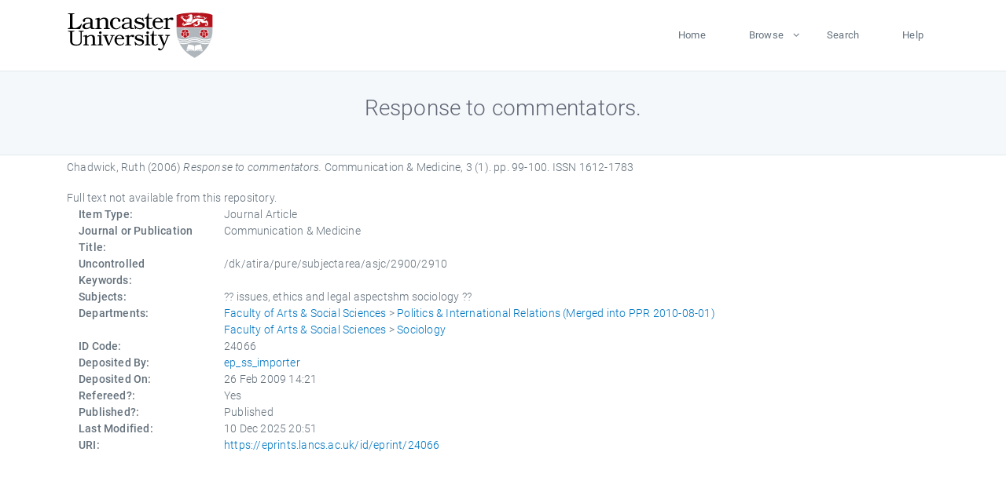

--- FILE ---
content_type: text/html; charset=utf-8
request_url: https://eprints.lancs.ac.uk/id/eprint/24066/
body_size: 4341
content:
<!DOCTYPE html>
<html xmlns="http://www.w3.org/1999/xhtml" lang="en">
  <head>
    <meta charset="utf-8" />
    <title> Response to commentators.  - Lancaster EPrints</title>
    
    
    
    <!-- Google Tag Manager -->
<!--
    <script>(function(w,d,s,l,i){w[l]=w[l]||[];w[l].push({'gtm.start':
    new Date().getTime(),event:'gtm.js'});var f=d.getElementsByTagName(s)[0],
    j=d.createElement(s),dl=l!='dataLayer'?'&amp;l='+l:'';j.async=true;j.src=
    'https://www.googletagmanager.com/gtm.js?id='+i+dl;f.parentNode.insertBefore(j,f);
    })(window,document,'script','dataLayer','GTM-MDLDXCK7');</script>
-->
    <!-- End Google Tag Manager -->
  
    <meta charset="utf-8" />
    <meta name="viewport" content="width=device-width, initial-scale=1, shrink-to-fit=no" />
    <meta name="description" content="" />
    <meta name="author" content="" />
    <link rel="icon" href="/img/basic/favicon.ico" type="image/x-icon" />
    <style>
      .loader {
          position: fixed;
          left: 0;
          top: 0;
          width: 100%;
          height: 100%;
          background-color: #F5F8FA;
          z-index: 9998;
          text-align: center;
      }

      .plane-container {
          position: absolute;
          top: 50%;
          left: 50%;
      }
    </style>
  
    <meta content="24066" name="eprints.eprintid" />
<meta content="658" name="eprints.rev_number" />
<meta name="eprints.eprint_status" content="archive" />
<meta content="1519" name="eprints.userid" />
<meta content="pure" name="eprints.source" />
<meta name="eprints.dir" content="disk0/00/02/40/66" />
<meta content="2009-02-26 14:21:37" name="eprints.datestamp" />
<meta content="2025-12-10 20:51:48" name="eprints.lastmod" />
<meta content="2011-01-27 23:10:14" name="eprints.status_changed" />
<meta name="eprints.type" content="article" />
<meta content="show" name="eprints.metadata_visibility" />
<meta name="eprints.creators_name" content="Chadwick, Ruth" />
<meta content="Response to commentators." name="eprints.title" />
<meta name="eprints.ispublished" content="pub" />
<meta content="issues, ethics and legal aspectshm sociology" name="eprints.subjects" />
<meta name="eprints.divisions" content="polir" />
<meta content="socio" name="eprints.divisions" />
<meta content="/dk/atira/pure/subjectarea/asjc/2900/2910" name="eprints.keywords" />
<meta content="2006-05" name="eprints.date" />
<meta content="published" name="eprints.date_type" />
<meta name="eprints.full_text_status" content="none" />
<meta content="Communication &amp; Medicine" name="eprints.publication" />
<meta content="3" name="eprints.volume" />
<meta content="1" name="eprints.number" />
<meta name="eprints.pagerange" content="99-100" />
<meta name="eprints.pages" content="2" />
<meta name="eprints.refereed" content="TRUE" />
<meta name="eprints.issn" content="1612-1783" />
<meta content="305" name="eprints.hoa_compliant" />
<meta content="2006-05" name="eprints.hoa_date_pub" />
<meta content="FALSE" name="eprints.hoa_exclude" />
<meta content="  Chadwick, Ruth  (2006) Response to commentators.  Communication &amp; Medicine, 3 (1).  pp. 99-100.  ISSN 1612-1783     " name="eprints.citation" />
<link href="http://purl.org/DC/elements/1.0/" rel="schema.DC" />
<meta name="DC.relation" content="https://eprints.lancs.ac.uk/id/eprint/24066/" />
<meta content="Response to commentators." name="DC.title" />
<meta name="DC.creator" content="Chadwick, Ruth" />
<meta content="2006-05" name="DC.date" />
<meta name="DC.type" content="Journal Article" />
<meta content="PeerReviewed" name="DC.type" />
<meta content="  Chadwick, Ruth  (2006) Response to commentators.  Communication &amp; Medicine, 3 (1).  pp. 99-100.  ISSN 1612-1783     " name="DC.identifier" />
<link href="https://eprints.lancs.ac.uk/id/eprint/24066/" rel="canonical" />
<link title="JSON" rel="alternate" type="application/json; charset=utf-8" href="https://eprints.lancs.ac.uk/cgi/export/eprint/24066/JSON/lep-eprint-24066.js" />
<link type="text/xml; charset=utf-8" href="https://eprints.lancs.ac.uk/cgi/export/eprint/24066/DIDL/lep-eprint-24066.xml" rel="alternate" title="MPEG-21 DIDL" />
<link href="https://eprints.lancs.ac.uk/cgi/export/eprint/24066/ContextObject/lep-eprint-24066.xml" type="text/xml; charset=utf-8" title="OpenURL ContextObject" rel="alternate" />
<link rel="alternate" title="RDF+XML" href="https://eprints.lancs.ac.uk/cgi/export/eprint/24066/RDFXML/lep-eprint-24066.rdf" type="application/rdf+xml" />
<link href="https://eprints.lancs.ac.uk/cgi/export/eprint/24066/MODS/lep-eprint-24066.xml" type="text/xml; charset=utf-8" title="MODS" rel="alternate" />
<link href="https://eprints.lancs.ac.uk/cgi/export/eprint/24066/COinS/lep-eprint-24066.txt" type="text/plain; charset=utf-8" rel="alternate" title="OpenURL ContextObject in Span" />
<link title="HTML Citation" rel="alternate" href="https://eprints.lancs.ac.uk/cgi/export/eprint/24066/HTML/lep-eprint-24066.html" type="text/html; charset=utf-8" />
<link type="text/plain" href="https://eprints.lancs.ac.uk/cgi/export/eprint/24066/Refer/lep-eprint-24066.refer" rel="alternate" title="Refer" />
<link type="text/xml; charset=utf-8" href="https://eprints.lancs.ac.uk/cgi/export/eprint/24066/METS/lep-eprint-24066.xml" rel="alternate" title="METS" />
<link href="https://eprints.lancs.ac.uk/cgi/export/eprint/24066/Text/lep-eprint-24066.txt" type="text/plain; charset=utf-8" title="ASCII Citation" rel="alternate" />
<link type="text/n3" href="https://eprints.lancs.ac.uk/cgi/export/eprint/24066/RDFN3/lep-eprint-24066.n3" rel="alternate" title="RDF+N3" />
<link type="application/atom+xml;charset=utf-8" href="https://eprints.lancs.ac.uk/cgi/export/eprint/24066/Atom/lep-eprint-24066.xml" title="Atom" rel="alternate" />
<link href="https://eprints.lancs.ac.uk/cgi/export/eprint/24066/Simple/lep-eprint-24066.txt" type="text/plain; charset=utf-8" title="Simple Metadata" rel="alternate" />
<link title="Reference Manager" rel="alternate" href="https://eprints.lancs.ac.uk/cgi/export/eprint/24066/RIS/lep-eprint-24066.ris" type="text/plain" />
<link href="https://eprints.lancs.ac.uk/cgi/export/eprint/24066/RIOXX2/lep-eprint-24066.xml" type="text/xml; charset=utf-8" rel="alternate" title="RIOXX2 XML" />
<link href="https://eprints.lancs.ac.uk/cgi/export/eprint/24066/XML/lep-eprint-24066.xml" type="application/vnd.eprints.data+xml; charset=utf-8" title="EP3 XML" rel="alternate" />
<link href="https://eprints.lancs.ac.uk/cgi/export/eprint/24066/CSV/lep-eprint-24066.csv" type="text/csv; charset=utf-8" title="Multiline CSV" rel="alternate" />
<link rel="alternate" title="Dublin Core" type="text/plain; charset=utf-8" href="https://eprints.lancs.ac.uk/cgi/export/eprint/24066/DC/lep-eprint-24066.txt" />
<link type="text/plain; charset=utf-8" href="https://eprints.lancs.ac.uk/cgi/export/eprint/24066/EndNote/lep-eprint-24066.enw" title="EndNote" rel="alternate" />
<link href="https://eprints.lancs.ac.uk/cgi/export/eprint/24066/BibTeX/lep-eprint-24066.bib" type="text/plain; charset=utf-8" title="BibTeX" rel="alternate" />
<link rel="alternate" title="RDF+N-Triples" type="text/plain" href="https://eprints.lancs.ac.uk/cgi/export/eprint/24066/RDFNT/lep-eprint-24066.nt" />
<link href="https://eprints.lancs.ac.uk/" rel="Top" />
    <link href="https://eprints.lancs.ac.uk/sword-app/servicedocument" rel="Sword" />
    <link href="https://eprints.lancs.ac.uk/id/contents" rel="SwordDeposit" />
    <link href="https://eprints.lancs.ac.uk/cgi/search" type="text/html" rel="Search" />
    <link href="https://eprints.lancs.ac.uk/cgi/opensearchdescription" type="application/opensearchdescription+xml" rel="Search" title="Lancaster EPrints" />
    <script type="text/javascript">
// <![CDATA[
var eprints_http_root = "https://eprints.lancs.ac.uk";
var eprints_http_cgiroot = "https://eprints.lancs.ac.uk/cgi";
var eprints_oai_archive_id = "eprints.lancs.ac.uk";
var eprints_logged_in = false;
var eprints_logged_in_userid = 0;
var eprints_logged_in_username = "";
var eprints_logged_in_usertype = "";
// ]]></script>
    <style type="text/css">.ep_logged_in { display: none }</style>
    <link href="/style/auto-3.4.5.css" type="text/css" rel="stylesheet" />
    <script src="/javascript/auto-3.4.5.js" type="text/javascript">
//padder
</script>
    <link href="/style/app.css" type="text/css" rel="stylesheet" />
    <!--[if lte IE 6]>
        <link rel="stylesheet" type="text/css" href="/style/ie6.css" />
   <![endif]-->
    <meta content="EPrints 3.4.5" name="Generator" />
    <meta content="text/html; charset=UTF-8" http-equiv="Content-Type" />
    <meta content="en" http-equiv="Content-Language" />
    
    
    <script src="/js/app.js">// <!-- No script --></script>
  
  </head>
  <body>
    
      
    <!-- Google Tag Manager (noscript) -->
<!--
    <noscript><iframe src="https://www.googletagmanager.com/ns.html?id=GTM-MDLDXCK7"
	height="0" width="0" style="display:none;visibility:hidden"></iframe></noscript>
-->
    <!-- End Google Tag Manager (noscript) -->
  
      <!-- Pre loader -->
      <div id="loader" class="loader" role="region" aria-label="Page loading">
          <div class="plane-container">
              <div class="l-s-2 blink">LOADING</div>
          </div>
      </div>     
  
    <div id="app" class="paper-loading">

      

      
  <!--    <epc:pin ref="pagetop"/> -->
      
      <div class="invisible-links" role="navigation">
          <a href="#main_content">Skip to main content</a>
      </div>
  
      <nav class="mainnav navbar navbar-default justify-content-between">
          <div class="container relative">
              <a class="offcanvas dl-trigger paper-nav-toggle" data-toggle="offcanvas" aria-expanded="false" aria-label="Toggle navigation">
                  <i></i>
              </a>
              <a class="navbar-brand" href="https://www.lancaster.ac.uk">
                  <div class="logo"><div class="logo-wrapper">
                      <img class="d-inline-block align-top" style="height: 60px;" alt="Lancaster University homepage" src="https://www.lancaster.ac.uk/media/wdp/style-assets/images/logos/lu-logo.svg" />
                  </div></div>
              </a>
              <div class="paper_menu">
                  <div id="dl-menu" class="xv-menuwrapper responsive-menu">
                      <ul class="dl-menu align-items-center">
                          <li><a href="http://eprints.lancs.ac.uk">Home</a></li>
                          <li class="parent"><a href="#">Browse</a>
                              <ul class="lg-submenu">
                                  <li><a href="http://eprints.lancs.ac.uk/view/year/">By Year</a></li>
                                  <li><a href="http://eprints.lancs.ac.uk/view/subjects/">By Subject</a></li>
                                  <li><a href="http://eprints.lancs.ac.uk/view/divisions/">By Department</a></li>
                                  <!-- <li><a href="#project">By Project</a></li> -->
                              </ul>
                          </li>
                          <li><a href="https://eprints.lancs.ac.uk/cgi/search/advanced">Search</a></li>
                          <li><a href="http://eprints.lancs.ac.uk/help">Help</a></li>
                      </ul>
                  </div>
              </div>
          </div>
      </nav>
  

      <main class="page" id="main_content">
        <div class="search-section">
          <div class="container">
            <h1> Response to commentators. </h1>
          </div>
        </div>
        <div class="container">
          <div class="ep_summary_content"><div class="ep_summary_content_top"></div><div class="ep_summary_content_left"></div><div class="ep_summary_content_right"></div><div class="ep_summary_content_main">

  <p style="margin-bottom: 1em">
    


    <span class="person_name">Chadwick, Ruth</span>
  

(2006)

<em>Response to commentators.</em>


    Communication &amp; Medicine, 3 (1).
     pp. 99-100.
     ISSN 1612-1783
  


  



  </p>

  

  

    
      Full text not available from this repository.
      
    
  
    

  

  

  

  <div class="container">
    <div class="row">
      <div class="col-2 field-label" id="label-type">Item Type:</div>
      <div class="col-10 field-value" aria-labelledby="label-type">
        Journal Article
        
        
        
      </div>
    </div>
    
    
      
        <div class="row">
          <div class="col-2 field-label" id="label-publication">Journal or Publication Title:</div>
          <div class="col-10 field-value" aria-labelledby="label-publication">Communication &amp; Medicine</div>
        </div>
      
    
      
    
      
    
      
        <div class="row">
          <div class="col-2 field-label" id="label-keywords">Uncontrolled Keywords:</div>
          <div class="col-10 field-value" aria-labelledby="label-keywords">/dk/atira/pure/subjectarea/asjc/2900/2910</div>
        </div>
      
    
      
        <div class="row">
          <div class="col-2 field-label" id="label-subjects">Subjects:</div>
          <div class="col-10 field-value" aria-labelledby="label-subjects">?? issues, ethics and legal aspectshm sociology ??</div>
        </div>
      
    
      
        <div class="row">
          <div class="col-2 field-label" id="label-divisions">Departments:</div>
          <div class="col-10 field-value" aria-labelledby="label-divisions"><a href="https://eprints.lancs.ac.uk/view/divisions/fass/">Faculty of Arts &amp; Social Sciences</a> &gt; <a href="https://eprints.lancs.ac.uk/view/divisions/polir/">Politics &amp; International Relations (Merged into PPR 2010-08-01)</a><br /><a href="https://eprints.lancs.ac.uk/view/divisions/fass/">Faculty of Arts &amp; Social Sciences</a> &gt; <a href="https://eprints.lancs.ac.uk/view/divisions/socio/">Sociology</a></div>
        </div>
      
    
      
        <div class="row">
          <div class="col-2 field-label" id="label-eprintid">ID Code:</div>
          <div class="col-10 field-value" aria-labelledby="label-eprintid">24066</div>
        </div>
      
    
      
    
      
        <div class="row">
          <div class="col-2 field-label" id="label-userid">Deposited By:</div>
          <div class="col-10 field-value" aria-labelledby="label-userid">

<a href="https://eprints.lancs.ac.uk/cgi/users/home?screen=User::View&amp;userid=1519"><span class="ep_name_citation"><span class="person_name">ep_ss_importer</span></span></a>

</div>
        </div>
      
    
      
        <div class="row">
          <div class="col-2 field-label" id="label-datestamp">Deposited On:</div>
          <div class="col-10 field-value" aria-labelledby="label-datestamp">26 Feb 2009 14:21</div>
        </div>
      
    
      
        <div class="row">
          <div class="col-2 field-label" id="label-refereed">Refereed?:</div>
          <div class="col-10 field-value" aria-labelledby="label-refereed">Yes</div>
        </div>
      
    
      
        <div class="row">
          <div class="col-2 field-label" id="label-ispublished">Published?:</div>
          <div class="col-10 field-value" aria-labelledby="label-ispublished">Published</div>
        </div>
      
    
      
        <div class="row">
          <div class="col-2 field-label" id="label-lastmod">Last Modified:</div>
          <div class="col-10 field-value" aria-labelledby="label-lastmod">10 Dec 2025 20:51</div>
        </div>
      
    
    <div class="row">
      <div class="col-2 field-label" id="label-uri">URI:</div>
      <div class="col-10 field-value" aria-labelledby="label-uri"><a href="https://eprints.lancs.ac.uk/id/eprint/24066">https://eprints.lancs.ac.uk/id/eprint/24066</a></div>
    </div>
  </div>

  
  

<!--
  <epc:if test="!$flags{preview}">
    <epc:phrase ref="summary_page:actions"/>
    <div class="container ep_summary_page_actions">
    <epc:foreach expr="action_list('eprint_summary_page_actions',$item)" iterator="action">
      <div class="row">
        <div class="col-2"><epc:print expr="$action.action_icon()" /></div>
        <div class="col-10"><epc:print expr="$action.action_title()" /></div>
      </div>
    </epc:foreach>
    </div>
  </epc:if>
-->

</div><div class="ep_summary_content_bottom"></div><div class="ep_summary_content_after"></div></div>
        </div>
      </main>

      
      <footer>
          <div class="container">
              <div class="row" style="justify-content: space-between;">
                  <div class=" col-lg-4 col-xl-6 col-12 responsive-phone footer-library"><a href="https://www.lancaster.ac.uk/library" class="">
                      <div class="logo"><div class="logo-wrapper">
                          <img src="https://www.lancaster.ac.uk/media/wdp/style-assets/images/library/library-logo.svg" style="height: 60px" alt="Lancaster University Library homepage" />
                          <span class="circle"></span>
                      </div></div>
                  </a>
                  </div>
                  <div class="col-xl-3 responsive-phone">
                      <div class="h6">Links</div>
                      <ul class="footer-links">
                          <li><a href="https://www.eprints.org/uk/index.php/eprints-software/">EPrints</a></li>
                          <li><a href="http://eprints.lancs.ac.uk/help">FAQ</a></li>
                          <li><a href="https://www.lancaster.ac.uk/privacy/">Privacy Policy</a></li>
                      </ul>
                  </div>
                  <div class="col-6 col-md-12 col-12 col-xl-3 responsive-phone">
                      <div class="h6">Connect via Social Media</div>
                      <ul class="social">
                          <li class="facebook"><a href="https://en-gb.facebook.com/LancasterUniversityLibrary/" aria-label="Facebook"><span class="icon icon-facebook"></span></a>
                          </li>
                          <li class="twitter"><a href="https://twitter.com/LancasterUniLib" aria-label="Twitter"><span class="icon icon-twitter"></span></a>
                          </li>
                      </ul>
                      <div class="copyrights">
                          <p>© 2020 Lancaster University Library</p>
                      </div>
                  </div>
              </div>
          </div>
      </footer>
  

    </div>
  </body>
</html>